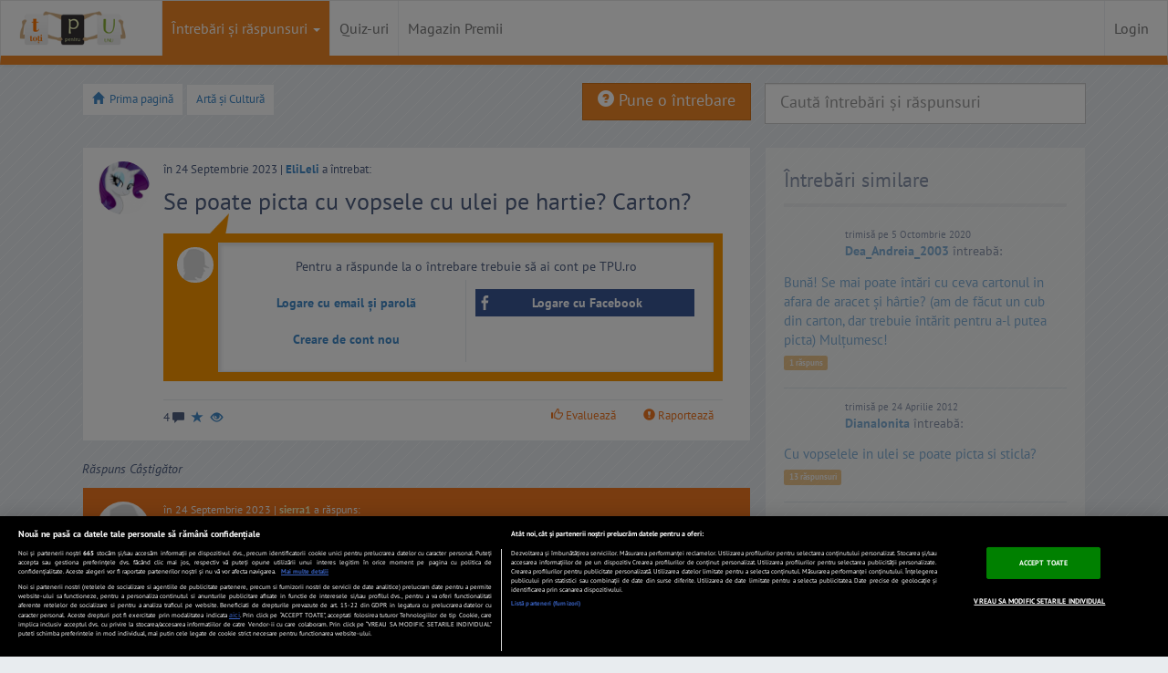

--- FILE ---
content_type: text/javascript;charset=utf-8
request_url: https://id.cxense.com/public/user/id?json=%7B%22identities%22%3A%5B%7B%22type%22%3A%22ckp%22%2C%22id%22%3A%22mkiyr7732a2uuc9s%22%7D%2C%7B%22type%22%3A%22lst%22%2C%22id%22%3A%223mkmknk7tnqvl7qdapa09tqop%22%7D%2C%7B%22type%22%3A%22cst%22%2C%22id%22%3A%223mkmknk7tnqvl7qdapa09tqop%22%7D%5D%7D&callback=cXJsonpCB1
body_size: 187
content:
/**/
cXJsonpCB1({"httpStatus":200,"response":{"userId":"cx:2s8pk5cv7gm7q1bvbo0akfcedt:rldcz70nmx1z","newUser":true}})

--- FILE ---
content_type: text/javascript;charset=utf-8
request_url: https://p1cluster.cxense.com/p1.js
body_size: 98
content:
cX.library.onP1('3mkmknk7tnqvl7qdapa09tqop');
